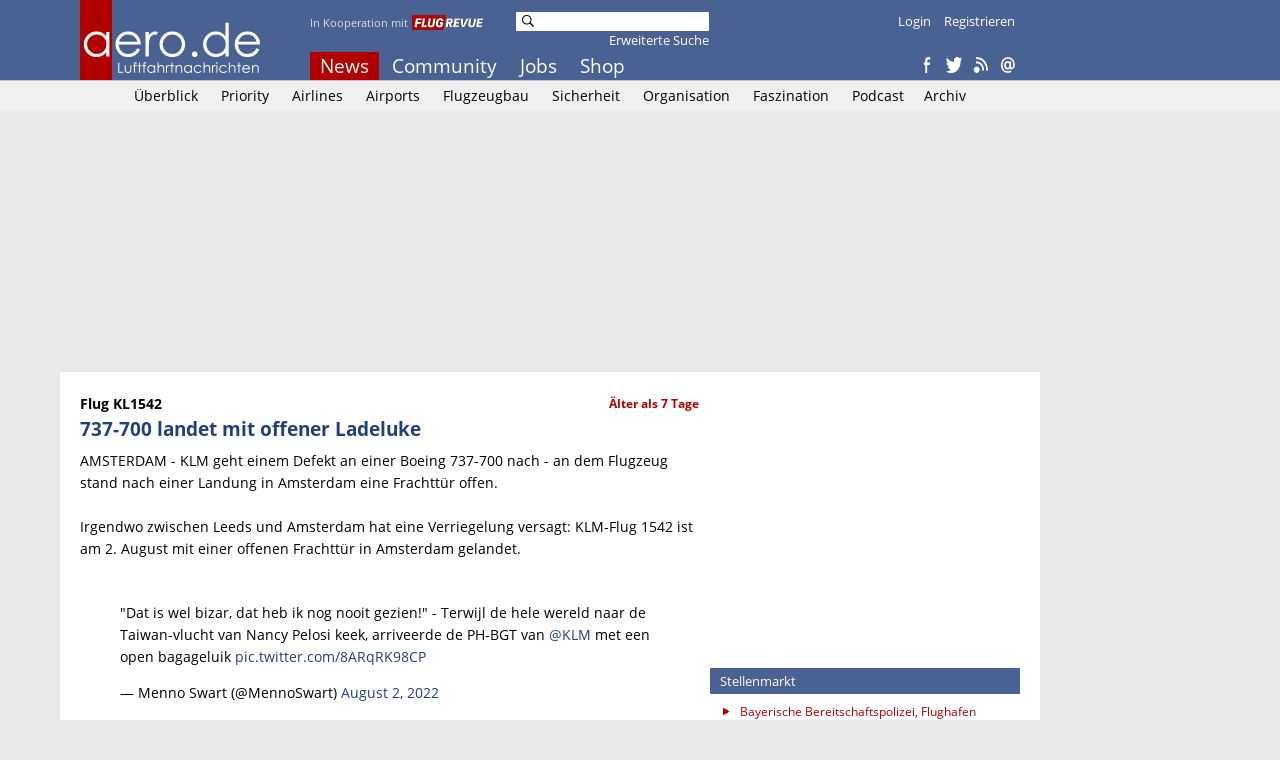

--- FILE ---
content_type: text/css
request_url: https://www.aero.de/style_sb.css
body_size: 8999
content:
/*Social*/
.social_share_privacy {/*clear:both;*/  margin:0 auto; width:100%; margin-bottom:15px;padding-bottom:20px;}
.social_share_privacy ul {/*clear:both;*/ margin:0 !important; height:25px; width:100%;padding:0px;}
.social_share_privacy li {margin:0 !important; padding:0; height:20px; float:left; list-style-type:none !important; list-style:none !important; background:none !important; border:none !important; overflow:visible !important; margin:10px 0 !important;}
.social_share_privacy li:before {content:none;}
.social_share_privacy li .twoclick-button-container {display:inline-block;}
.social_share_privacy li .dummy_btn {float:left; margin-left:10px; padding:0;}
.social_share_privacy li .dummy_btn span.twoclick-network {max-width:none; cursor:pointer;}
.social_share_privacy li .dummy_btn iframe {max-width:none; border:none;}
.social_share_privacy li .info_off .dummy_btn {background:none !important;}
.social_share_privacy li .dummy_btn span.twoclick-network {display:block;}
/* Sprite Fallback*/
.social_share_privacy li .dummy_btn {background:url(images/sprite-de_DE.png) no-repeat top left; height:20px;}
.social_share_privacy li .fb_like_btn {background-position:0 0;}
.social_share_privacy li .fb_recommend_btn {background-position:0 -25px;}
.social_share_privacy li .twitter_btn {background-position:0 -175px;}
.social_share_privacy li .gplusone_btn {background-position:0 -75px;}
.social_share_privacy li .flattr_btn {background-position:0 -50px;}
.social_share_privacy li .xing_btn {background-position:0 -200px;}
.social_share_privacy li .pinterest_btn {background-position:0 -125px;}
.social_share_privacy li .t3n_btn {background-position:0 -150px;}
.social_share_privacy li .linkedin_btn {background-position:0 -100px;}
/* Sprite de_DE*/
.social_share_privacy.sprite-de_DE li .dummy_btn {background:url(images/sprite-de_DE.png) no-repeat top left; height:20px;}
.social_share_privacy.sprite-de_DE li .fb_like_btn {background-position:0 0;}
.social_share_privacy.sprite-de_DE li .fb_recommend_btn {background-position:0 -25px;}
.social_share_privacy.sprite-de_DE li .twitter_btn {background-position:0 -175px;}
.social_share_privacy.sprite-de_DE li .gplusone_btn {background-position:0 -75px;}
.social_share_privacy.sprite-de_DE li .flattr_btn {background-position:0 -50px;}
.social_share_privacy.sprite-de_DE li .xing_btn {background-position:0 -200px;}
.social_share_privacy.sprite-de_DE li .pinterest_btn {background-position:0 -125px;}
.social_share_privacy.sprite-de_DE li .t3n_btn {background-position:0 -150px;}
.social_share_privacy.sprite-de_DE li .linkedin_btn {background-position:0 -100px;}
/* Facebook*/
.social_share_privacy .twoclick-facebook {width:180px;}
.social_share_privacy li span.fb_like_dummy {width:83px;}
.social_share_privacy li span.fb_recommend_dummy {width:83px;}
/* Twitter*/
.social_share_privacy .twoclick-twitter {width:180px;}
.social_share_privacy li span.twitter_dummy {width:63px;}
/* Google+*/
.social_share_privacy .twoclick-gplus {width:180px;}
.social_share_privacy li span.gplus_one_dummy {width:32px;}
/* Flattr*/
.social_share_privacy .twoclick-flattr {width:180px;}
.social_share_privacy li span.flattr_dummy {width:54px;}
/* Xing*/
.social_share_privacy .twoclick-xing {width:180px;}
.social_share_privacy li span.xing_dummy {width:55px;}
/* Pinterest*/
.social_share_privacy .twoclick-pinterest {width:180px;}
.social_share_privacy li span.pinterest_dummy {width:63px;}
/* t3n*/
.social_share_privacy .twoclick-t3n {width:180px;}
.social_share_privacy li span.t3n_dummy {width:63px;}
/* LinkedIn*/
.social_share_privacy .twoclick-linkedin {width:180px;}
.social_share_privacy li span.linkedin_dummy {width:63px;}
/* Switch*/
.social_share_privacy li .switch {display: inline-block; text-indent:-9999em; background:transparent url(images/socialshareprivacy_on_off.png) no-repeat 0 0 scroll; width:23px; height:12px; overflow:hidden; float:left; margin:4px 0 0; cursor:pointer;}
.social_share_privacy li .switch.on {background-position:0 -12px;}
/* Tooltips*/
.social_share_privacy div.help_info {position:relative; padding:0 !important; margin:10px 0 !important;}
.social_share_privacy div.help_info .info, .social_share_privacy li .help_info.icon .info {display:none; position:absolute; bottom:40px; /*left:-10px;*/ width:290px; padding:10px 15px; font-size:12px; line-height:16px; border:1px solid #ccc; border-radius:4px; background-color:#fdfbec; color:#000; z-index:500;}
.social_share_privacy div.help_info.display .info, .social_share_privacy li .help_info.icon.display .info {display:block;}
.social_share_privacy div.help_info.info_off.display .info {display:none;}
.social_share_privacy li .help_info.icon {background:#fff url(images/socialshareprivacy_info.png) no-repeat center center scroll; width:25px; height:20px; position:relative; display:inline-block; vertical-align:top; border:2px solid #e7e3e3; border-right-width:0; border-radius:5px 0 0 5px;}
.social_share_privacy li.help_info.icon .info {left:-150px; width:350px;}
.social_share_privacy li.settings_info .settings_info_menu.on .help_info.icon {border-top-width:0; border-left-width:0;}
.social_share_privacy li.settings_info .settings_info_menu.perma_option_off .help_info.icon {border-right-width:2px; border-radius:5px;}
/* Settings/Info*/
.social_share_privacy li.settings_info {display:none;}
.social_share_privacy li.settings_info a {text-decoration:none; margin:0 !important;}
.social_share_privacy li.settings_info .settings_info_menu {background-color:#ffffff; border:2px solid #e7e3e3;  border-radius:5px; box-shadow:3px 3px 3px #c1c1c1; left:0; position:absolute; top:0; width:135px; z-index:10;}
.social_share_privacy li.settings_info .settings_info_menu.off {border-width:0; box-shadow:none; background-color:transparent; }
.social_share_privacy li.settings_info .settings_info_menu.off form {display:none;}
.social_share_privacy li.settings_info .settings_info_menu .settings {text-indent:-9999em; display:inline-block; background: #fff url(images/settings.png) no-repeat center center scroll; width:25px; height:20px; border:2px solid #e7e3e3; border-radius:0 5px 5px 0; border-left:1px solid #ddd;}
.social_share_privacy li.settings_info .settings_info_menu.on .settings {border-top-width:0;}
.social_share_privacy li.settings_info .settings_info_menu form fieldset {border-width: 0; margin:0; padding:0 10px 10px; }
.social_share_privacy li.settings_info .settings_info_menu form fieldset legend {font-size:11px; font-weight:bold; line-height:14px; margin:0; padding:10px 0; width:115px; color:#151515;}
.social_share_privacy li.settings_info .settings_info_menu form fieldset input {clear:both; float:left; margin:4px 10px 4px 0; width:auto;}
.social_share_privacy li.settings_info .settings_info_menu form fieldset label {display:inline-block; float:left; font-size:12px; font-weight:bold; line-height:24px; color:#151515;}
.social_share_privacy li.settings_info .settings_info_menu form fieldset label.checked {color:#090;}
.social_share_privacy li.settings_info .settings_menu {background-color:#ffffff; border:2px solid #e7e3e3; border-radius:5px; box-shadow:3px 3px 3px #c1c1c1; left:0; position:absolute; top:0; width:135px; z-index:10;}
.social_share_privacy li.settings_info .settings_menu.off {border-width:0; box-shadow:none; background-color:transparent; }
.social_share_privacy li.settings_info .settings_menu.off form {display:none;}
.social_share_privacy li.settings_info .settings_menu .settings {text-indent:-9999em; display:inline-block; background: #fff url(images/settings.png) no-repeat center center scroll; width:25px; height:20px; border:2px solid #e7e3e3; border-radius:5px; border-left:1px solid #ddd;}
.social_share_privacy li.settings_info .settings_menu.on .settings {border-top-width:0; border-left-width:0; margin-left:-1px;}
.social_share_privacy li.settings_info .settings_menu form fieldset {border-width: 0; margin:0; padding:0 10px 10px; }
.social_share_privacy li.settings_info .settings_menu form fieldset legend {font-size:11px; font-weight:bold; line-height:14px; margin:0; padding:10px 0; width:115px; color:#151515;}
.social_share_privacy li.settings_info .settings_menu form fieldset input {clear:both; float:left; margin:4px 10px 4px 0; width:auto;}
.social_share_privacy li.settings_info .settings_menu form fieldset label {display:inline-block; float:left; font-size:12px; font-weight:bold; line-height:24px; transition:color .5s ease-in; color:#151515;}
.social_share_privacy li.settings_info .settings_menu form fieldset label.checked {color:#090;}
@media (max-width: 800px) {.social_share_privacy .settings_info {clear: left;}}
/* Dummybuttons*/
.dummy_btn img {margin:0 !important; padding:0 !important; border:none !important;}
/* Introtext*/
.twoclick-intro {clear:both;}
.twoclick-intro p:last-child {margin-bottom:0;}
/* Clearfix*/
.clearfix:after {content:"."; display:block; clear:both; visibility:hidden; line-height:0; height:0;}
.clearfix {/* display:inline-block; */}
html[xmlns] .clearfix {display:block;}
* html .clearfix {height:1%;}
/*ENDE SOCIAL*/

--- FILE ---
content_type: text/javascript
request_url: https://www.aero.de/jscript/social_bookmarks.js
body_size: 37655
content:
(function($){
	"use strict";
	/*
	 * helper functions
	 */

	// abbreviate at last blank before length and add "\u2026" (horizontal ellipsis)
	function abbreviateText(text, length) {
		var abbreviated = decodeURIComponent(text);

		if(abbreviated.length <= length) {
			return text;
		}

		var lastWhitespaceIndex = abbreviated.substring(0, length - 1).lastIndexOf(' ');
		abbreviated = encodeURIComponent(abbreviated.substring(0, lastWhitespaceIndex)) + "\u2026";

		return abbreviated;
	}

	// returns content of <meta name="" content=""> tags or '' if empty/non existant
	function getMeta(name) {
		var metaContent = $('meta[name="' + name + '"]').attr('content');

		return metaContent || '';
	}

	// create tweet text from content of <meta name="DC.title"> and <meta name="DC.creator">
	// fallback to content of <title> tag
	function getTweetText() {
		var title = getMeta('DC.title');
		var creator = getMeta('DC.creator');

		if((title.length > 0) && (creator.length > 0)) {
			title += ' - ' + creator;
		} else {
			title = $('title').text();
		}

		return encodeURIComponent(title);
	}

	// build URI from rel="canonical" or document.location
	function getURI() {
		var uri = document.location.href;
		var canonical = $("link[rel=canonical]").attr("href");

		if(canonical && (canonical.length > 0)) {
			if(canonical.indexOf("http") < 0) {
				canonical = document.location.protocol + "//" + document.location.host + canonical;
			}

			uri = canonical;
		}

		return uri;
	}

	function cookieSet(name, value, days, path, domain) {
		var expires = new Date();

		expires.setTime(expires.getTime() + (days * 24 * 60 * 60 * 1000));
		document.cookie = name + '=' + value + '; expires=' + expires.toUTCString() + '; path=' + path + '; domain=' + domain;
	}

	function cookieDel(name, value, path, domain) {
		var expires = new Date();

		expires.setTime(expires.getTime() - 100);
		document.cookie = name + '=' + value + '; expires=' + expires.toUTCString() + '; path=' + path + '; domain=' + domain;
	}

	$.fn.socialSharePrivacy = function(options) {
		var defaults = {
			'services' : {
				'facebook' : {
					'status'			: 'on',
					'txt_info'			: '2 Klicks für mehr Datenschutz: Erst wenn Sie hier klicken, wird der Button aktiv und Sie können Ihre Empfehlung an Facebook senden. Schon beim Aktivieren werden Daten an Dritte übertragen - siehe <em>i</em>.',
					'txt_fb_off'		: 'nicht mit Facebook verbunden',
					'txt_fb_on'			: 'mit Facebook verbunden',
					'perma_option'		: 'off',
					'display_name'		: 'Facebook',
					'referrer_track'	: '',
					'language'			: 'de_DE',
					'action'			: 'recommend'
				},
				'twitter' : {
					'status'			: 'on',
					'txt_info'			: '2 Klicks für mehr Datenschutz: Erst wenn Sie hier klicken, wird der Button aktiv und Sie können Ihre Empfehlung an Twitter senden. Schon beim Aktivieren werden Daten an Dritte übertragen - siehe <em>i</em>.',
					'txt_twitter_off'	: 'nicht mit Twitter verbunden',
					'txt_twitter_on'	: 'mit Twitter verbunden',
					'perma_option'		: 'off',
					'display_name'		: 'Twitter',
					'reply_to'			: '',
					'tweet_text'		: '',
					'referrer_track'	: '',
					'language'			: 'de'
				},
				'gplus' : {
					'status'			: 'on',
					'txt_info'			: '2 Klicks für mehr Datenschutz: Erst wenn Sie hier klicken, wird der Button aktiv und Sie können Ihre Empfehlung an Google+ senden. Schon beim Aktivieren werden Daten an Dritte übertragen - siehe <em>i</em>.',
					'txt_gplus_off'		: 'nicht mit Google+ verbunden',
					'txt_plus_on'		: 'mit Google+ verbunden',
					'perma_option'		: 'off',
					'display_name'		: 'Google+',
					'referrer_track'	: '',
					'plusone_lib'		: ''
				},
				'flattr' : {
					'status'			: 'off',
					'uid'				: '',
					'txt_info'			: '2 Klicks für mehr Datenschutz: Erst wenn Sie hier klicken, wird der Button aktiv und Sie können Ihre Empfehlung an Flattr senden. Schon beim Aktivieren werden Daten an Dritte übertragen - siehe <em>i</em>.',
					'txt_flattr_off'	: 'nicht mit Flattr verbunden',
					'txt_flattr_on'		: 'mit Flattr verbunden',
					'perma_option'		: 'off',
					'display_name'		: 'Flattr',
					'the_title'			: '',
					'referrer_track'	: '',
					'the_excerpt'		: ''
				},
				'xing' : {
					'status'			: 'on',
					'txt_info'			: '2 Klicks für mehr Datenschutz: Erst wenn Sie hier klicken, wird der Button aktiv und Sie können Ihre Empfehlung an Xing senden. Schon beim Aktivieren werden Daten an Dritte übertragen - siehe <em>i</em>.',
					'txt_xing_off'		: 'nicht mit Xing verbunden',
					'txt_xing_on'		: 'mit Xing verbunden',
					'perma_option'		: 'off',
					'display_name'		: 'Xing',
					'referrer_track'	: '',
					'language'			: 'de'
				},
				'pinterest' : {
					'status'			: 'on',
					'the_excerpt'		: '',
					'txt_info'			: '2 Klicks für mehr Datenschutz: Erst wenn Sie hier klicken, wird der Button aktiv und Sie können Ihre Empfehlung an Pinterest senden. Schon beim Aktivieren werden Daten an Dritte übertragen - siehe <em>i</em>.',
					'txt_pinterest_off'	: 'nicht mit Pinterest verbunden',
					'txt_pinterest_on'	: 'mit Pinterest verbunden',
					'perma_option'		: 'off',
					'display_name'		: 'Pinterest',
					'referrer_track'	: '',
					'media'				: ''
				},
				't3n' : {
					'status'			: 'off',
					'txt_info'			: '2 Klicks für mehr Datenschutz: Erst wenn Sie hier klicken, wird der Button aktiv und Sie können Ihre Empfehlung an Pinterest senden. Schon beim Aktivieren werden Daten an Dritte übertragen - siehe <em>i</em>.',
					'txt_t3n_off'		: 'nicht mit t3n verbunden',
					'txt_t3n_on'		: 'mit t3n verbunden',
					'perma_option'		: 'off',
					'display_name'		: 't3n',
					'referrer_track'	: ''
				},
				'linkedin' : {
					'status'			: 'on',
					'txt_info'			: '2 Klicks für mehr Datenschutz: Erst wenn Sie hier klicken, wird der Button aktiv und Sie können Ihre Empfehlung an Pinterest senden. Schon beim Aktivieren werden Daten an Dritte übertragen - siehe <em>i</em>.',
					'txt_linkedin_off'	: 'nicht mit LinkedIn verbunden',
					'txt_linkedin_on'	: 'mit LinkedIn verbunden',
					'perma_option'		: 'off',
					'display_name'		: 'LinkedIn',
					'referrer_track'	: ''
				}
			},
			'info_link'					: 'http://www.heise.de/ct/artikel/2-Klicks-fuer-mehr-Datenschutz-1333879.html',
			'txt_help'  				: 'Wenn Sie diese Felder durch einen Klick aktivieren, werden Informationen an Facebook, Twitter, Flattr oder Google ins Ausland übertragen und unter Umständen auch dort gespeichert. Näheres erfahren Sie durch einen Klick auf das <em>i</em>.',
			'settings_perma'			: 'Dauerhaft aktivieren und Datenüber-tragung zustimmen:',
			'cookie_path'				: '/',
			'cookie_domain'				: document.location.host,
			'cookie_expires'			: '365',
			'uri'						: getURI,
			'post_id'					: '',
			'post_title_referrer_track'	: '',
			'concat'					: '',
			'display_infobox'			: 'on'
		};

		var options = $.extend(true, defaults, options);

		var facebook_on 	= (options.services.facebook.status === 'on');
		var twitter_on  	= (options.services.twitter.status  === 'on');
		var gplus_on		= (options.services.gplus.status === 'on');
		var flattr_on		= (options.services.flattr.status === 'on');
		var xing_on			= (options.services.xing.status === 'on');
		var pinterest_on	= (options.services.pinterest.status === 'on');
		var t3n_on			= (options.services.t3n.status === 'on');
		var linkedin_on		= (options.services.linkedin.status === 'on');

		// check if at least one service is "on"
		if(!facebook_on && !twitter_on && !gplus_on && !flattr_on && !xing_on && !pinterest_on && !t3n_on && !linkedin_on) {
			return;
		}

		$(this).prepend('<ul class="social_share_privacy_area_' + options.post_id + '"></ul>');
		var context = $('.social_share_privacy_area_' + options.post_id, this);

		// canonical uri that will be shared
		var uri = options.uri;

		if(typeof uri === 'function') {
			uri = uri();
		}

		return this.each(function(){
			//
			// Facebook
			//
			if(facebook_on) {
				var fb_ref_track = '';
				if(options.services.facebook.referrer_track != '') {
					fb_ref_track = options.concat + encodeURIComponent(options.services.facebook.referrer_track + options.post_title_referrer_track);
				}

				var fb_enc_uri = encodeURIComponent(uri);
				var fb_code = '<iframe src="https://www.facebook.com/plugins/like.php?locale=' + options.services.facebook.language + '&amp;href=' + fb_enc_uri + '&amp;send=false&amp;layout=button_count&amp;width=120&amp;show_faces=false&amp;action=' + options.services.facebook.action + '&amp;colorscheme=light&amp;font&amp;height=21" scrolling="no" frameborder="0" style="border:none; overflow:hidden; width:145px; height:21px;" allowTransparency="true"></iframe>';
				// Commented out
				// Planned
//				var fb_code = '<div class="fb-like" data-href="' + fb_enc_uri + '" data-send="false" data-layout="button_count" data-width="145" data-show-faces="false" data-action="' + options.services.facebook.action + '"></div><script>(function(d, s, id) {var js, fjs = d.getElementsByTagName(s)[0];if (d.getElementById(id)) return;js = d.createElement(s); js.id = id;js.src = "//connect.facebook.net/' + options.services.facebook.language + '/all.js";fjs.parentNode.insertBefore(js, fjs);}(document, \'script\', \'facebook-jssdk\'));</script>';
				var fb_dummy_btn = '<span class="fb_' + options.services.facebook.action + '_dummy twoclick-network">&nbsp;</span>';

				context.append('<li class="twoclick-facebook"><div class="twoclick-button-container help_info"><span class="info">' + options.services.facebook.txt_info + '</span><span class="switch off">' + options.services.facebook.txt_fb_off + '</span><div class="fb_' + options.services.facebook.action + '_btn dummy_btn">' + fb_dummy_btn + '</div></div></li>');

				var $container_fb = $('li.twoclick-facebook .twoclick-button-container', context);
//				var $container_fb = $('.twoclick-button-container', context);

//				$('li.twoclick-facebook div.fb_' + options.services.facebook.action + ' span.fb_' + options.services.facebook.action + '_dummy, .social_share_privacy_area_' + options.post_id + ' li.twoclick-facebook span.switch', context).live('click', function () {
				$(document).on('click', '.social_share_privacy_area_' + options.post_id + ' span.fb_' + options.services.facebook.action + '_dummy, .social_share_privacy_area_' + options.post_id + ' li.twoclick-facebook span.switch', function () {
					if ($container_fb.find('span.switch').hasClass('off')) {
						$container_fb.addClass('info_off');
						$container_fb.find('span.switch').addClass('on').removeClass('off').html(options.services.facebook.txt_fb_on);
						$container_fb.find('span.fb_' + options.services.facebook.action + '_dummy').replaceWith(fb_code);
					} else {
						$container_fb.removeClass('info_off');
						$container_fb.find('span.switch').addClass('off').removeClass('on').html(options.services.facebook.txt_fb_off);
						$container_fb.find('.fb_' + options.services.facebook.action + '_btn').html(fb_dummy_btn);
					}
				});
			}

			//
			// Twitter
			//
			if(twitter_on) {
				var text = options.services.twitter.tweet_text;
				if(typeof text === 'function') {
					text = text();
				}

				// 120 is the max character count left after twitters automatic url shortening with t.co
				text = abbreviateText(text, '120');

				var reply = '';
				if(options.services.twitter.reply_to != '') {
					reply = '&amp;via=' + options.services.twitter.reply_to;
				}

				var twitter_ref_track = '';
				if(options.services.twitter.referrer_track != '') {
					twitter_ref_track = options.concat + encodeURIComponent(options.services.twitter.referrer_track + options.post_title_referrer_track);
				}

				var twitter_enc_uri = encodeURIComponent(uri) + twitter_ref_track;
				var twitter_count_url = encodeURIComponent(uri);
				var twitter_code = '<iframe allowtransparency="true" frameborder="0" scrolling="no" src="https://platform.twitter.com/widgets/tweet_button.html?url=' + twitter_enc_uri + '&amp;counturl=' + twitter_count_url + '&amp;text=' + text + reply + '&amp;count=horizontal&amp;lang=' + options.services.twitter.language + '" style="width:115px; height:25px;"></iframe>';
				var twitter_dummy_btn = '<span class="twitter_dummy twoclick-network">&nbsp;</span>';

				context.append('<li class="twoclick-twitter"><div class="twoclick-button-container help_info"><span class="info">' + options.services.twitter.txt_info + '</span><span class="switch off">' + options.services.twitter.txt_twitter_off + '</span><div class="twitter_btn dummy_btn">' + twitter_dummy_btn + '</div></div></li>');

				var $container_tw = $('li.twoclick-twitter .twoclick-button-container', context);

//				$('li.twoclick-twitter div.tweet span.twitter_dummy, .social_share_privacy_area_' + options.post_id + ' li.twoclick-twitter span.switch', context).live('click', function () {
				$(document).on('click', '.social_share_privacy_area_' + options.post_id + ' li.twoclick-twitter span.twitter_dummy, .social_share_privacy_area_' + options.post_id + ' li.twoclick-twitter span.switch', function () {
					if($container_tw.find('span.switch').hasClass('off')) {
						$container_tw.addClass('info_off');
						$container_tw.find('span.switch').addClass('on').removeClass('off').html(options.services.twitter.txt_twitter_on);
						$container_tw.find('span.twitter_dummy').replaceWith(twitter_code);
					} else {
						$container_tw.removeClass('info_off');
						$container_tw.find('span.switch').addClass('off').removeClass('on').html(options.services.twitter.txt_twitter_off);
						$container_tw.find('.twitter_btn').html(twitter_dummy_btn);
					}
				});
			}

			//
			// Google+
			//
			if(gplus_on) {
				var gplus_ref_track = '';
				if(options.services.gplus.referrer_track != '') {
					gplus_ref_track = decodeURIComponent(options.concat) + options.services.gplus.referrer_track + options.post_title_referrer_track;
				}

				// fuer G+ wird die URL nicht encoded, da das zu einem Fehler fuehrt
				var gplus_uri = uri + gplus_ref_track;

				// we use the Google+ "asynchronous" code, standard code is flaky if inserted into dom after load
				var gplus_code = '<div class="g-plusone" data-size="medium" data-href="' + gplus_uri + '"></div><script type="text/javascript">window.___gcfg = {lang: "' + options.services.gplus.language + '"}; (function() { var po = document.createElement("script"); po.type = "text/javascript"; po.async = true; po.src = "https://apis.google.com/js/plusone.js"; var s = document.getElementsByTagName("script")[0]; s.parentNode.insertBefore(po, s); })(); </script>';
				var gplus_dummy_btn = '<span class="gplus_one_dummy twoclick-network">&nbsp;</span>';

				context.append('<li class="twoclick-gplus"><div class="twoclick-button-container help_info"><span class="info">' + options.services.gplus.txt_info + '</span><span class="switch off">' + options.services.gplus.txt_gplus_off + '</span><div class="gplusone_btn dummy_btn">' + gplus_dummy_btn + '</div></div></li>');

				var $container_gplus = $('li.twoclick-gplus .twoclick-button-container', context);

//				$('li.twoclick-gplus div.gplusone span.gplus_one_dummy, .social_share_privacy_area_' + options.post_id + ' li.twoclick-gplus span.switch', context).live('click', function () {
				$(document).on('click', '.social_share_privacy_area_' + options.post_id + ' li.twoclick-gplus span.gplus_one_dummy, .social_share_privacy_area_' + options.post_id + ' li.twoclick-gplus span.switch', function () {
					if($container_gplus.find('span.switch').hasClass('off')) {
						$container_gplus.addClass('info_off');
						$container_gplus.find('span.switch').addClass('on').removeClass('off').html(options.services.gplus.txt_gplus_on);
						$container_gplus.find('span.gplus_one_dummy').replaceWith(gplus_code);
					} else {
						$container_gplus.removeClass('info_off');
						$container_gplus.find('span.switch').addClass('off').removeClass('on').html(options.services.gplus.txt_gplus_off);
						$container_gplus.find('.gplusone_btn').html(gplus_dummy_btn);
					}
				});
			}

			//
			// Flattr
			//
			if(flattr_on) {
				var flattr_ref_track = '';
				if(options.services.flattr.referrer_track != '') {
					flattr_ref_track = options.concat + encodeURIComponent(options.services.flattr.referrer_track + options.post_title_referrer_track);
				}

				var flattr_title = options.services.flattr.the_title;
				var flattr_uri = encodeURIComponent(uri);
				var flattr_excerpt = options.services.flattr.the_excerpt;
				var flattr_code = '<iframe src="https://api.flattr.com/button/view/?uid=' + options.services.flattr.uid + '&amp;url=' + flattr_uri + '&amp;title=' + flattr_title + '&amp;description=' + flattr_excerpt + '&amp;category=text&amp;language=de_DE&amp;button=compact" style="width:110px; height:22px;" allowtransparency="true" frameborder="0" scrolling="no"></iframe>';
				var flattr_dummy_btn = '<span class="flattr_dummy twoclick-network">&nbsp;</span>';

				context.append('<li class="twoclick-flattr"><div class="twoclick-button-container help_info"><span class="info">' + options.services.flattr.txt_info + '</span><span class="switch off">' + options.services.flattr.txt_flattr_off + '</span><div class="flattr_btn dummy_btn">' + flattr_dummy_btn + '</div></div></li>');

				var $container_flattr = $('li.twoclick-flattr .twoclick-button-container', context);

//				$('li.twoclick-flattr div.flattrbtn span.flattr_dummy, .social_share_privacy_area_' + options.post_id + ' li.twoclick-flattr span.switch', context).live('click', function () {
				$(document).on('click', '.social_share_privacy_area_' + options.post_id + ' li.twoclick-flattr span.flattr_dummy, .social_share_privacy_area_' + options.post_id + ' li.twoclick-flattr span.switch', function () {
					if($container_flattr.find('span.switch').hasClass('off')) {
						$container_flattr.addClass('info_off');
						$container_flattr.find('span.switch').addClass('on').removeClass('off').html(options.services.flattr.txt_flattr_on);
						$container_flattr.find('span.flattr_dummy').replaceWith(flattr_code);
					} else {
						$container_flattr.removeClass('info_off');
						$container_flattr.find('span.switch').addClass('off').removeClass('on').html(options.services.flattr.txt_flattr_off);
						$container_flattr.find('.flattr_btn').html(flattr_dummy_btn);
					}
				});
			}

			//
			// Xing
			//
			if(xing_on) {
				var xing_ref_track = '';
				if(options.services.xing.referrer_track != '') {
					xing_ref_track = decodeURIComponent(options.concat) + options.services.xing.referrer_track + decodeURIComponent(options.post_title_referrer_track);
				}

				var xing_lingua = options.services.xing.language;
				var xing_uri = uri + xing_ref_track;

				var xing_code = '<script type="XING/Share" data-counter="right" data-lang="' + xing_lingua + '" data-url="' + xing_uri + '"></script><script>;(function(d, s) {var x = d.createElement(s),s = d.getElementsByTagName(s)[0];x.src =\'https://www.xing-share.com/js/external/share.js\';s.parentNode.insertBefore(x, s);})(document, \'script\');</script>';
				var xing_dummy_btn = '<span class="xing_dummy twoclick-network">&nbsp;</span>';

				context.append('<li class="twoclick-xing"><div class="twoclick-button-container help_info"><span class="info">' + options.services.xing.txt_info + '</span><span class="switch off">' + options.services.xing.txt_xing_off + '</span><div class="xing_btn dummy_btn">' + xing_dummy_btn + '</div></div></li>');

				var $container_xing = $('li.twoclick-xing .twoclick-button-container', context);

//				$('li.twoclick-xing div.xingbtn span.xing_dummy, .social_share_privacy_area_' + options.post_id + ' li.twoclick-xing span.switch', context).live('click', function () {
				$(document).on('click', '.social_share_privacy_area_' + options.post_id + ' li.twoclick-xing div.xing_btn span.xing_dummy, .social_share_privacy_area_' + options.post_id + ' li.twoclick-xing span.switch', function () {
					if($container_xing.find('span.switch').hasClass('off')) {
						$container_xing.addClass('info_off');
						$container_xing.find('span.switch').addClass('on').removeClass('off').html(options.services.xing.txt_xing_on);
						$container_xing.find('span.xing_dummy').replaceWith(xing_code);
					} else {
						$container_xing.removeClass('info_off');
						$container_xing.find('span.switch').addClass('off').removeClass('on').html(options.services.xing.txt_xing_off);
						$container_xing.find('.xing_btn').html(xing_dummy_btn);
					}
				});
			}

			//
			// Pinterest
			//
			if(pinterest_on) {
				var pinterest_uri = uri;
				var pinterest_excerpt = encodeURIComponent(options.services.pinterest.the_excerpt);
				var pinterest_media = options.services.pinterest.media;

				var pinterest_code = '<a href="https://pinterest.com/pin/create/button/?url=' + pinterest_uri + '&media=' + pinterest_media + '&description=' + pinterest_excerpt + '" class="pin-it-button" count-layout="horizontal"><img border="0" src="//assets.pinterest.com/images/PinExt.png" title="Pin It" /></a><script type="text/javascript" src="//assets.pinterest.com/js/pinit.js"></script>';
				var pinterest_dummy_btn = '<span class="pinterest_dummy twoclick-network">&nbsp;</span>';

				context.append('<li class="twoclick-pinterest"><div class="twoclick-button-container help_info"><span class="info">' + options.services.pinterest.txt_info + '</span><span class="switch off">' + options.services.pinterest.txt_pinterest_off + '</span><div class="pinterest_btn dummy_btn">' + pinterest_dummy_btn + '</div></div></li>');

				var $container_pinterest = $('li.twoclick-pinterest .twoclick-button-container', context);

//				$('li.twoclick-pinterest div.pinterestbtn span.pinterest_dummy, .social_share_privacy_area_' + options.post_id + ' li.twoclick-pinterest span.switch', context).live('click', function () {
				$(document).on('click', '.social_share_privacy_area_' + options.post_id + ' li.twoclick-pinterest span.pinterest_dummy, .social_share_privacy_area_' + options.post_id + ' li.twoclick-pinterest span.switch', function () {
					if($container_pinterest.find('span.switch').hasClass('off')) {
						$container_pinterest.addClass('info_off');
						$container_pinterest.find('span.switch').addClass('on').removeClass('off').html(options.services.pinterest.txt_pinterest_on);
						$container_pinterest.find('span.pinterest_dummy').replaceWith(pinterest_code);
					} else {
						$container_pinterest.removeClass('info_off');
						$container_pinterest.find('span.switch').addClass('off').removeClass('on').html(options.services.pinterest.txt_pinterest_off);
						$container_pinterest.find('.pinterest_btn').html(pinterest_dummy_btn);
					}
				});
			}

			//
			// t3n
			//
			if(t3n_on) {
				var t3n_uri = uri;

				var t3n_code = '<div class="t3nAggregator" data-url="' + t3n_uri + '"></div><script type="text/javascript">(function() {var po = document.createElement("script"); po.type = "text/javascript"; po.async = true;po.src = "https://t3n.de/aggregator/ebutton_async";var s = document.getElementsByTagName("script")[0]; s.parentNode.insertBefore(po, s);})();</script>';
				var t3n_dummy_btn = '<span class="t3n_dummy twoclick-network">&nbsp;</span>';

				context.append('<li class="twoclick-t3n"><div class="twoclick-button-container help_info"><span class="info">' + options.services.t3n.txt_info + '</span><span class="switch off">' + options.services.t3n.txt_t3n_off + '</span><div class="t3n_btn dummy_btn">' + t3n_dummy_btn + '</div></div></li>');

				var $container_t3n = $('li.twoclick-t3n .twoclick-button-container', context);

//				$('li.twoclick-t3n div.t3nbtn span.t3n_dummy, .social_share_privacy_area_' + options.post_id + ' li.twoclick-t3n span.switch', context).live('click', function () {
				$(document).on('click', '.social_share_privacy_area_' + options.post_id + ' li.twoclick-t3n span.t3n_dummy, .social_share_privacy_area_' + options.post_id + ' li.twoclick-t3n span.switch', function () {
					if($container_t3n.find('span.switch').hasClass('off')) {
						$container_t3n.addClass('info_off');
						$container_t3n.find('span.switch').addClass('on').removeClass('off').html(options.services.t3n.txt_t3n_on);
						$container_t3n.find('span.t3n_dummy').replaceWith(t3n_code);
					} else {
						$container_t3n.removeClass('info_off');
						$container_t3n.find('span.switch').addClass('off').removeClass('on').html(options.services.t3n.txt_t3n_off);
						$container_t3n.find('.t3n_btn').html(t3n_dummy_btn);
					}
				});
			}

			//
			// linkedin
			//
			if(linkedin_on) {
				var linkedin_uri = uri;

				var linkedin_code = '<script src="https://platform.linkedin.com/in.js" type="text/javascript"></script><script type="IN/Share" data-url="' + linkedin_uri + '" data-counter="right"></script>';
				var linkedin_dummy_btn = '<span class="linkedin_dummy twoclick-network">&nbsp;</span>';

				context.append('<li class="twoclick-linkedin"><div class="twoclick-button-container help_info"><span class="info">' + options.services.linkedin.txt_info + '</span><span class="switch off">' + options.services.linkedin.txt_linkedin_off + '</span><div class="linkedin_btn dummy_btn">' + linkedin_dummy_btn + '</div></div></li>');

				var $container_linkedin = $('li.twoclick-linkedin .twoclick-button-container', context);

//				$('li.twoclick-linkedin div.linkedinbtn span.linkedin_dummy, .social_share_privacy_area_' + options.post_id + ' li.twoclick-linkedin span.switch', context).live('click', function () {
				$(document).on('click', '.social_share_privacy_area_' + options.post_id + ' li.twoclick-linkedin span.linkedin_dummy, .social_share_privacy_area_' + options.post_id + ' li.twoclick-linkedin span.switch', function () {
					if($container_linkedin.find('span.switch').hasClass('off')) {
						$container_linkedin.addClass('info_off');
						$container_linkedin.find('span.switch').addClass('on').removeClass('off').html(options.services.linkedin.txt_linkedin_on);
						$container_linkedin.find('span.linkedin_dummy').replaceWith(linkedin_code);
					} else {
						$container_linkedin.removeClass('info_off');
						$container_linkedin.find('span.switch').addClass('off').removeClass('on').html(options.services.linkedin.txt_linkedin_off);
						$container_linkedin.find('.linkedin_btn').html(linkedin_dummy_btn);
					}
				});
			}

			//
			// Der Info/Settings-Bereich wird eingebunden
			//
			var settings_class = '';
			if(options.display_infobox == 'on') {
				settings_class = 'settings_info_menu';
				context.append('<li class="settings_info"><div class="' + settings_class + ' off perma_option_off"><a href="' + options.info_link + '"><span class="help_info icon"><span class="info">' + options.txt_help + '</span></span></a></div></li>');
			} else {
				settings_class = 'settings_menu';
				context.append('<li class="settings_info"><div class="' + settings_class + ' off perma_option_off"></div></li>');
			}
//			context.append('<li class="settings_info"><div class="settings_info_menu off perma_option_off"><a href="' + options.info_link + '"><span class="help_info icon"><span class="info">' + options.txt_help + '</span></span></a></div></li>');
//			context.append(settings_html);

			// Info-Overlays mit leichter Verzoegerung einblenden
//			$('.help_info:not(.info_off)', context).live('mouseenter', function () {
			$(document).on('mouseenter', '.help_info:not(.info_off)', function () {
				var $info_wrapper = $(this);
//				var timeout_id = window.setTimeout(function () { $($info_wrapper).addClass('display'); }, 0);
				$($info_wrapper).addClass('display');
//				$(this).data('timeout_id', timeout_id);
			});
//			$('.help_info', context).live('mouseleave', function () {
			$(document).on('mouseleave', '.help_info', function () {
//				var timeout_id = $(this).data('timeout_id');
//				window.clearTimeout(timeout_id);

				if($(this).hasClass('display')) {
					$(this).removeClass('display');
				}
			});

			var facebook_perma		= (options.services.facebook.perma_option	=== 'on');
			var twitter_perma		= (options.services.twitter.perma_option	=== 'on');
			var gplus_perma			= (options.services.gplus.perma_option		=== 'on');
			var flattr_perma		= (options.services.flattr.perma_option		=== 'on');
			var xing_perma			= (options.services.xing.perma_option		=== 'on');
			var pinterest_perma		= (options.services.pinterest.perma_option	=== 'on');
			var t3n_perma			= (options.services.t3n.perma_option		=== 'on');
			var linkedin_perma		= (options.services.linkedin.perma_option	=== 'on');

			// Menue zum dauerhaften Einblenden der aktiven Dienste via Cookie einbinden
			// Die IE7 wird hier ausgenommen, da er kein JSON kann und die Cookies hier ueber JSON-Struktur abgebildet werden
			if(((facebook_on && facebook_perma)
				|| (twitter_on && twitter_perma)
				|| (gplus_on && gplus_perma)
				|| (flattr_on && flattr_perma)
				|| (xing_on && xing_perma)
				|| (pinterest_on && pinterest_perma)
				|| (t3n_on && t3n_perma)
				|| (linkedin_on && linkedin_perma))
				&& (!$.browser.msie || ($.browser.msie && ($.browser.version > 7.0)))) {

				// Cookies abrufen
				var cookie_list = document.cookie.split(';');
				var cookies = '{';
				var i = 0;

				for(; i < cookie_list.length; i += 1) {
					var foo = cookie_list[i].split('=');
					cookies += '"' + $.trim(foo[0]) + '":"' + $.trim(foo[1]) + '"';

					if(i < cookie_list.length - 1) {
						cookies += ',';
					}
				}

				cookies += '}';
				cookies = JSON.parse(cookies);

				// Container definieren
				var $container_settings_info = $('li.settings_info', context);

				// Klasse entfernen, die das i-Icon alleine formatiert, da Perma-Optionen eingeblendet werden
//				$container_settings_info.find('.settings_info_menu').removeClass('perma_option_off');
				$container_settings_info.find('.' + settings_class).removeClass('perma_option_off');

				// Perma-Optionen-Icon (.settings) und Formular (noch versteckt) einbinden
//				$container_settings_info.find('.settings_info_menu').append('<span class="settings">Einstellungen</span><form><fieldset><legend>' + options.settings_perma + '</legend></fieldset></form>');
				$container_settings_info.find('.' + settings_class).append('<span class="settings">Einstellungen</span><form><fieldset><legend>' + options.settings_perma + '</legend></fieldset></form>');

				// Die Dienste mit <input> und <label>, sowie checked-Status laut Cookie, schreiben
				var checked = ' checked="checked"';

				// Facebook
				if(facebook_on && facebook_perma) {
					var perma_status_facebook = cookies.socialSharePrivacy_facebook === 'perma_on' ? checked : '';
					$container_settings_info.find('form fieldset').append(
						'<input type="checkbox" name="perma_status_facebook" id="perma_status_facebook"'
						+ perma_status_facebook + ' /><label for="perma_status_facebook">'
						+ options.services.facebook.display_name + '</label>'
					);
				}

				// Twitter
				if(twitter_on && twitter_perma) {
					var perma_status_twitter = cookies.socialSharePrivacy_twitter === 'perma_on' ? checked : '';
					$container_settings_info.find('form fieldset').append(
						'<input type="checkbox" name="perma_status_twitter" id="perma_status_twitter"'
						+ perma_status_twitter + ' /><label for="perma_status_twitter">'
						+ options.services.twitter.display_name + '</label>'
					);
				}

				// Google+
				if(gplus_on && gplus_perma) {
					var perma_status_gplus = cookies.socialSharePrivacy_gplus === 'perma_on' ? checked : '';
					$container_settings_info.find('form fieldset').append(
						'<input type="checkbox" name="perma_status_gplus" id="perma_status_gplus"'
						+ perma_status_gplus + ' /><label for="perma_status_gplus">'
						+ options.services.gplus.display_name + '</label>'
					);
				}

				// Flattr
				if(flattr_on && flattr_perma) {
					var perma_status_flattr = cookies.socialSharePrivacy_flattr === 'perma_on' ? checked : '';
					$container_settings_info.find('form fieldset').append(
						'<input type="checkbox" name="perma_status_flattr" id="perma_status_flattr"'
						+ perma_status_flattr + ' /><label for="perma_status_flattr">'
						+ options.services.flattr.display_name + '</label>'
					);
				}

				// Xing
				if(xing_on && xing_perma) {
					var perma_status_xing = cookies.socialSharePrivacy_xing === 'perma_on' ? checked : '';
					$container_settings_info.find('form fieldset').append(
						'<input type="checkbox" name="perma_status_xing" id="perma_status_xing"'
						+ perma_status_xing + ' /><label for="perma_status_xing">'
						+ options.services.xing.display_name + '</label>'
					);
				}

				// Pinteres
				if(pinterest_on && pinterest_perma) {
					var perma_status_pinterest = cookies.socialSharePrivacy_pinterest === 'perma_on' ? checked : '';
					$container_settings_info.find('form fieldset').append(
						'<input type="checkbox" name="perma_status_pinterest" id="perma_status_pinterest"'
						+ perma_status_pinterest + ' /><label for="perma_status_pinterest">'
						+ options.services.pinterest.display_name + '</label>'
					);
				}

				// t3n
				if(t3n_on && t3n_perma) {
					var perma_status_t3n = cookies.socialSharePrivacy_t3n === 'perma_on' ? checked : '';
					$container_settings_info.find('form fieldset').append(
						'<input type="checkbox" name="perma_status_t3n" id="perma_status_t3n"'
						+ perma_status_t3n + ' /><label for="perma_status_t3n">'
						+ options.services.t3n.display_name + '</label>'
					);
				}

				// LinkedIn
				if(linkedin_on && linkedin_perma) {
					var perma_status_linkedin = cookies.socialSharePrivacy_linkedin === 'perma_on' ? checked : '';
					$container_settings_info.find('form fieldset').append(
						'<input type="checkbox" name="perma_status_linkedin" id="perma_status_linkedin"'
						+ perma_status_linkedin + ' /><label for="perma_status_linkedin">'
						+ options.services.linkedin.display_name + '</label>'
					);
				}

				// Cursor auf Pointer setzen fuer das Zahnrad
				$container_settings_info.find('span.settings').css('cursor', 'pointer');

				// Einstellungs-Menue bei mouseover ein-/ausblenden
//				$($container_settings_info.find('span.settings'), context).live('mouseenter', function () {
				$(document).on('mouseenter', 'span.settings', function () {
//					var timeout_id = window.setTimeout(function () { $container_settings_info.find('.settings_info_menu').removeClass('off').addClass('on'); }, 500);
					var timeout_id = window.setTimeout(function () { $container_settings_info.find('.' + settings_class).removeClass('off').addClass('on'); }, 500);
					$(this).data('timeout_id', timeout_id);
				});
//				$($container_settings_info, context).live('mouseleave', function () {
				$(document).on('mouseleave', 'li.settings_info', function () {
					var timeout_id = $(this).data('timeout_id');
					window.clearTimeout(timeout_id);
//					$container_settings_info.find('.settings_info_menu').removeClass('on').addClass('off');
					$container_settings_info.find('.' + settings_class).removeClass('on').addClass('off');
				});

				// Klick-Interaktion auf <input> um Dienste dauerhaft ein- oder auszuschalten (Cookie wird gesetzt oder geloescht)
//				$($container_settings_info.find('fieldset input')).live('click', function (event) {
				$(document).on('click', 'form fieldset input', function (event) {
					var click = event.target.id;
					var service = click.substr(click.lastIndexOf('_') + 1, click.length);
					var cookie_name = 'socialSharePrivacy_' + service;

					if($('#' + event.target.id + ':checked').length) {
						cookieSet(cookie_name, 'perma_on', options.cookie_expires, options.cookie_path, options.cookie_domain);
						$('form fieldset label[for=' + click + ']', context).addClass('checked');
					} else {
						cookieDel(cookie_name, 'perma_on', options.cookie_path, options.cookie_domain);
						$('form fieldset label[for=' + click + ']', context).removeClass('checked');
					}
				});

				// Dienste automatisch einbinden, wenn entsprechendes Cookie vorhanden ist
				// Facebook
				if(facebook_on && facebook_perma && cookies.socialSharePrivacy_facebook === 'perma_on') {
					$('li.twoclick-facebook div.fb_' + options.services.facebook.action + '_btn span.fb_' + options.services.facebook.action + '_dummy', context).click();
				}

				// Twitter
				if(twitter_on && twitter_perma && cookies.socialSharePrivacy_twitter === 'perma_on') {
					$('li.twoclick-twitter div.twitter_btn span.twitter_dummy', context).click();
				}

				// Googleplus
				if(gplus_on && gplus_perma && cookies.socialSharePrivacy_gplus === 'perma_on') {
					$('li.twoclick-gplus div.gplusone_btn span.gplus_one_dummy', context).click();
				}

				// Flattr
				if(flattr_on && flattr_perma && cookies.socialSharePrivacy_flattr === 'perma_on') {
					$('li.twoclick-flattr div.flattr_btn span.flattr_dummy', context).click();
				}

				// Xing
				if(xing_on && xing_perma && cookies.socialSharePrivacy_xing === 'perma_on') {
					$('li.twoclick-xing div.xing_btn span.xing_dummy', context).click();
				}

				// Pinterest
				if(pinterest_on && pinterest_perma && cookies.socialSharePrivacy_pinterest === 'perma_on') {
					$('li.twoclick-pinterest div.pinterest_btn span.pinterest_dummy', context).click();
				}

				// t3n
				if(t3n_on && t3n_perma && cookies.socialSharePrivacy_t3n === 'perma_on') {
					$('li.twoclick-t3n div.t3n_btn span.t3n_dummy', context).click();
				}

				// LinkedIn
				if(linkedin_on && linkedin_perma && cookies.socialSharePrivacy_linkedin === 'perma_on') {
					$('li.twoclick-linkedin div.linkedin_btn span.linkedin_dummy', context).click();
				}
			}
		});
	};
})(jQuery);